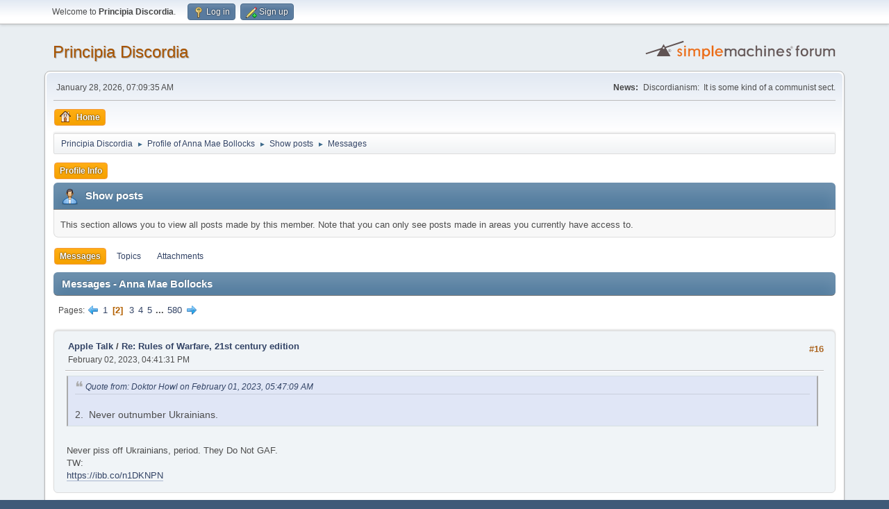

--- FILE ---
content_type: text/html; charset=UTF-8
request_url: https://www.principiadiscordia.com/forum/index.php?PHPSESSID=muk4f8lf57nv84rm1sbi1jo8o2&action=profile;u=7212;area=showposts;start=15
body_size: 7714
content:
<!DOCTYPE html>
<html lang="en-US">
<head>
	<meta charset="UTF-8">
	<link rel="stylesheet" href="https://www.principiadiscordia.com/forum/Themes/default/css/minified_c47acb604362d2741763b03c102eacb9.css?smf216_1755964048">
	<style>
	img.avatar { max-width: 150px !important; max-height: 150px !important; }
	
	</style>
	<script>
		var smf_theme_url = "https://www.principiadiscordia.com/forum/Themes/default";
		var smf_default_theme_url = "https://www.principiadiscordia.com/forum/Themes/default";
		var smf_images_url = "https://www.principiadiscordia.com/forum/Themes/default/images";
		var smf_smileys_url = "https://www.principiadiscordia.com/forum/Smileys";
		var smf_smiley_sets = "default,classic,aaron,akyhne,fugue,alienine";
		var smf_smiley_sets_default = "default";
		var smf_avatars_url = "https://www.principiadiscordia.com/NewAvatars";
		var smf_scripturl = "https://www.principiadiscordia.com/forum/index.php?PHPSESSID=muk4f8lf57nv84rm1sbi1jo8o2&amp;";
		var smf_iso_case_folding = false;
		var smf_charset = "UTF-8";
		var smf_session_id = "53668fd9de99907cef2a2b9e92ad9fb1";
		var smf_session_var = "c3a987fce8";
		var smf_member_id = 0;
		var ajax_notification_text = 'Loading...';
		var help_popup_heading_text = 'A little lost? Let me explain:';
		var banned_text = 'Sorry Guest, you are banned from using this forum!';
		var smf_txt_expand = 'Expand';
		var smf_txt_shrink = 'Shrink';
		var smf_collapseAlt = 'Hide';
		var smf_expandAlt = 'Show';
		var smf_quote_expand = false;
		var allow_xhjr_credentials = false;
	</script>
	<script src="https://ajax.googleapis.com/ajax/libs/jquery/3.6.3/jquery.min.js"></script>
	<script src="https://www.principiadiscordia.com/forum/Themes/default/scripts/minified_7273ec5bfb436dccf3e2a47067d9721c.js?smf216_1755964048"></script>
	<script>
	var smf_you_sure ='Are you sure you want to do this?';
	</script>
	<title>Show posts - Anna Mae Bollocks - Page 2</title>
	<meta name="viewport" content="width=device-width, initial-scale=1">
	<meta property="og:site_name" content="Principia Discordia">
	<meta property="og:title" content="Show posts - Anna Mae Bollocks - Page 2">
	<meta name="keywords" content="Principia Discordia,Eris,Chaos,Order,Disorder">
	<meta property="og:description" content="Show posts - Anna Mae Bollocks - Page 2">
	<meta name="description" content="Show posts - Anna Mae Bollocks - Page 2">
	<meta name="theme-color" content="#557EA0">
	<link rel="help" href="https://www.principiadiscordia.com/forum/index.php?PHPSESSID=muk4f8lf57nv84rm1sbi1jo8o2&amp;action=help">
	<link rel="contents" href="https://www.principiadiscordia.com/forum/index.php?PHPSESSID=muk4f8lf57nv84rm1sbi1jo8o2&amp;">
	<link rel="alternate" type="application/rss+xml" title="Principia Discordia - RSS" href="https://www.principiadiscordia.com/forum/index.php?PHPSESSID=muk4f8lf57nv84rm1sbi1jo8o2&amp;action=.xml;type=rss2">
	<link rel="alternate" type="application/atom+xml" title="Principia Discordia - Atom" href="https://www.principiadiscordia.com/forum/index.php?PHPSESSID=muk4f8lf57nv84rm1sbi1jo8o2&amp;action=.xml;type=atom">
</head>
<body id="chrome" class="action_profile">
<div id="footerfix">
	<div id="top_section">
		<div class="inner_wrap">
			<ul class="floatleft" id="top_info">
				<li class="welcome">
					Welcome to <strong>Principia Discordia</strong>.
				</li>
				<li class="button_login">
					<a href="https://www.principiadiscordia.com/forum/index.php?PHPSESSID=muk4f8lf57nv84rm1sbi1jo8o2&amp;action=login" class="open" onclick="return reqOverlayDiv(this.href, 'Log in', 'login');">
						<span class="main_icons login"></span>
						<span class="textmenu">Log in</span>
					</a>
				</li>
				<li class="button_signup">
					<a href="https://www.principiadiscordia.com/forum/index.php?PHPSESSID=muk4f8lf57nv84rm1sbi1jo8o2&amp;action=signup" class="open">
						<span class="main_icons regcenter"></span>
						<span class="textmenu">Sign up</span>
					</a>
				</li>
			</ul>
		</div><!-- .inner_wrap -->
	</div><!-- #top_section -->
	<div id="header">
		<h1 class="forumtitle">
			<a id="top" href="https://www.principiadiscordia.com/forum/index.php?PHPSESSID=muk4f8lf57nv84rm1sbi1jo8o2&amp;">Principia Discordia</a>
		</h1>
		<img id="smflogo" src="https://www.principiadiscordia.com/forum/Themes/default/images/smflogo.svg" alt="Simple Machines Forum" title="Simple Machines Forum">
	</div>
	<div id="wrapper">
		<div id="upper_section">
			<div id="inner_section">
				<div id="inner_wrap" class="hide_720">
					<div class="user">
						<time datetime="2026-01-28T07:09:35Z">January 28, 2026, 07:09:35 AM</time>
					</div>
					<div class="news">
						<h2>News: </h2>
						<p>Discordianism:&nbsp; It is some kind of a communist sect.</p>
					</div>
				</div>
				<a class="mobile_user_menu">
					<span class="menu_icon"></span>
					<span class="text_menu">Main Menu</span>
				</a>
				<div id="main_menu">
					<div id="mobile_user_menu" class="popup_container">
						<div class="popup_window description">
							<div class="popup_heading">Main Menu
								<a href="javascript:void(0);" class="main_icons hide_popup"></a>
							</div>
							
					<ul class="dropmenu menu_nav">
						<li class="button_home">
							<a class="active" href="https://www.principiadiscordia.com/forum/index.php?PHPSESSID=muk4f8lf57nv84rm1sbi1jo8o2&amp;">
								<span class="main_icons home"></span><span class="textmenu">Home</span>
							</a>
						</li>
					</ul><!-- .menu_nav -->
						</div>
					</div>
				</div>
				<div class="navigate_section">
					<ul>
						<li>
							<a href="https://www.principiadiscordia.com/forum/index.php?PHPSESSID=muk4f8lf57nv84rm1sbi1jo8o2&amp;"><span>Principia Discordia</span></a>
						</li>
						<li>
							<span class="dividers"> &#9658; </span>
							<a href="https://www.principiadiscordia.com/forum/index.php?PHPSESSID=muk4f8lf57nv84rm1sbi1jo8o2&amp;action=profile;u=7212"><span>Profile of Anna Mae Bollocks</span></a>
						</li>
						<li>
							<span class="dividers"> &#9658; </span>
							<a href="https://www.principiadiscordia.com/forum/index.php?PHPSESSID=muk4f8lf57nv84rm1sbi1jo8o2&amp;action=profile;u=7212;area=showposts"><span>Show posts</span></a>
						</li>
						<li class="last">
							<span class="dividers"> &#9658; </span>
							<a href="https://www.principiadiscordia.com/forum/index.php?PHPSESSID=muk4f8lf57nv84rm1sbi1jo8o2&amp;action=profile;u=7212;area=showposts;sa=messages"><span>Messages</span></a>
						</li>
					</ul>
				</div><!-- .navigate_section -->
			</div><!-- #inner_section -->
		</div><!-- #upper_section -->
		<div id="content_section">
			<div id="main_content_section">
	<a class="mobile_generic_menu_1">
		<span class="menu_icon"></span>
		<span class="text_menu"> Menu</span>
	</a>
	<div id="genericmenu">
		<div id="mobile_generic_menu_1" class="popup_container">
			<div class="popup_window description">
				<div class="popup_heading">
					 Menu
					<a href="javascript:void(0);" class="main_icons hide_popup"></a>
				</div>
				
				<div class="generic_menu">
					<ul class="dropmenu dropdown_menu_1">
						<li class="subsections"><a class="active " href="https://www.principiadiscordia.com/forum/index.php?PHPSESSID=muk4f8lf57nv84rm1sbi1jo8o2&amp;action=profile;area=summary;u=7212">Profile Info</a>
							<ul>
								<li>
									<a class="profile_menu_icon administration" href="https://www.principiadiscordia.com/forum/index.php?PHPSESSID=muk4f8lf57nv84rm1sbi1jo8o2&amp;action=profile;area=summary;u=7212"><span class="main_icons administration"></span>Summary</a>
								</li>
								<li>
									<a class="profile_menu_icon stats" href="https://www.principiadiscordia.com/forum/index.php?PHPSESSID=muk4f8lf57nv84rm1sbi1jo8o2&amp;action=profile;area=statistics;u=7212"><span class="main_icons stats"></span>Show stats</a>
								</li>
								<li class="subsections">
									<a class="profile_menu_icon posts chosen " href="https://www.principiadiscordia.com/forum/index.php?PHPSESSID=muk4f8lf57nv84rm1sbi1jo8o2&amp;action=profile;area=showposts;u=7212"><span class="main_icons posts"></span>Show posts</a>
									<ul>
										<li>
											<a  href="https://www.principiadiscordia.com/forum/index.php?PHPSESSID=muk4f8lf57nv84rm1sbi1jo8o2&amp;action=profile;area=showposts;sa=messages;u=7212">Messages</a>
										</li>
										<li>
											<a  href="https://www.principiadiscordia.com/forum/index.php?PHPSESSID=muk4f8lf57nv84rm1sbi1jo8o2&amp;action=profile;area=showposts;sa=topics;u=7212">Topics</a>
										</li>
										<li>
											<a  href="https://www.principiadiscordia.com/forum/index.php?PHPSESSID=muk4f8lf57nv84rm1sbi1jo8o2&amp;action=profile;area=showposts;sa=attach;u=7212">Attachments</a>
										</li>
									</ul>
								</li>
							</ul>
						</li>
					</ul><!-- .dropmenu -->
				</div><!-- .generic_menu -->
			</div>
		</div>
	</div>
	<script>
		$( ".mobile_generic_menu_1" ).click(function() {
			$( "#mobile_generic_menu_1" ).show();
			});
		$( ".hide_popup" ).click(function() {
			$( "#mobile_generic_menu_1" ).hide();
		});
	</script>
				<div id="admin_content">
					<div class="cat_bar">
						<h3 class="catbg">
								<span class="main_icons profile_hd icon"></span>Show posts
						</h3>
					</div><!-- .cat_bar -->
					<p class="information">
						This section allows you to view all posts made by this member. Note that you can only see posts made in areas you currently have access to.
					</p>
					<a class="mobile_generic_menu_1_tabs">
						<span class="menu_icon"></span>
						<span class="text_menu">Show posts Menu</span>
					</a>
					<div id="adm_submenus">
						<div id="mobile_generic_menu_1_tabs" class="popup_container">
							<div class="popup_window description">
								<div class="popup_heading">
									Show posts Menu
									<a href="javascript:void(0);" class="main_icons hide_popup"></a>
								</div>
								<div class="generic_menu">
									<ul class="dropmenu dropdown_menu_1_tabs">
										<li>
											<a class="active" href="https://www.principiadiscordia.com/forum/index.php?PHPSESSID=muk4f8lf57nv84rm1sbi1jo8o2&amp;action=profile;area=showposts;sa=messages;u=7212">Messages</a>
										</li>
										<li>
											<a href="https://www.principiadiscordia.com/forum/index.php?PHPSESSID=muk4f8lf57nv84rm1sbi1jo8o2&amp;action=profile;area=showposts;sa=topics;u=7212">Topics</a>
										</li>
										<li>
											<a href="https://www.principiadiscordia.com/forum/index.php?PHPSESSID=muk4f8lf57nv84rm1sbi1jo8o2&amp;action=profile;area=showposts;sa=attach;u=7212">Attachments</a>
										</li>
									</ul>
								</div>
							</div>
						</div>
					</div><!-- #adm_submenus -->
					<script>
						$( ".mobile_generic_menu_1_tabs" ).click(function() {
							$( "#mobile_generic_menu_1_tabs" ).show();
							});
						$( ".hide_popup" ).click(function() {
							$( "#mobile_generic_menu_1_tabs" ).hide();
						});
					</script>
			<script>
				disableAutoComplete();
			</script>
			
		<div class="errorbox" style="display:none" id="profile_error">
		</div><!-- #profile_error -->
		<div class="cat_bar cat_bar_round">
			<h3 class="catbg">
				Messages - Anna Mae Bollocks
			</h3>
		</div>
		<div class="pagesection">
			<div class="pagelinks"><span class="pages">Pages</span><a class="nav_page" href="https://www.principiadiscordia.com/forum/index.php?PHPSESSID=muk4f8lf57nv84rm1sbi1jo8o2&amp;action=profile;u=7212;area=showposts;start=0"><span class="main_icons previous_page"></span></a> <a class="nav_page" href="https://www.principiadiscordia.com/forum/index.php?PHPSESSID=muk4f8lf57nv84rm1sbi1jo8o2&amp;action=profile;u=7212;area=showposts;start=0">1</a> <span class="current_page">2</span> <a class="nav_page" href="https://www.principiadiscordia.com/forum/index.php?PHPSESSID=muk4f8lf57nv84rm1sbi1jo8o2&amp;action=profile;u=7212;area=showposts;start=30">3</a> <a class="nav_page" href="https://www.principiadiscordia.com/forum/index.php?PHPSESSID=muk4f8lf57nv84rm1sbi1jo8o2&amp;action=profile;u=7212;area=showposts;start=45">4</a> <a class="nav_page" href="https://www.principiadiscordia.com/forum/index.php?PHPSESSID=muk4f8lf57nv84rm1sbi1jo8o2&amp;action=profile;u=7212;area=showposts;start=60">5</a> <span class="expand_pages" onclick="expandPages(this, '&lt;a class=&quot;nav_page&quot; href=&quot;' + smf_scripturl + '?action=profile;u=7212;area=showposts;start=%1$d&quot;&gt;%2$s&lt;/a&gt; ', 75, 8685, 15);"> ... </span><a class="nav_page" href="https://www.principiadiscordia.com/forum/index.php?PHPSESSID=muk4f8lf57nv84rm1sbi1jo8o2&amp;action=profile;u=7212;area=showposts;start=8685">580</a> <a class="nav_page" href="https://www.principiadiscordia.com/forum/index.php?PHPSESSID=muk4f8lf57nv84rm1sbi1jo8o2&amp;action=profile;u=7212;area=showposts;start=30"><span class="main_icons next_page"></span></a> </div>
		</div>
		<div class="windowbg">
			<div class="page_number floatright"> #16</div>
			<div class="topic_details">
				<h5>
					<strong><a href="https://www.principiadiscordia.com/forum/index.php/board,2.0.html?PHPSESSID=muk4f8lf57nv84rm1sbi1jo8o2">Apple Talk</a> / <a href="https://www.principiadiscordia.com/forum/index.php/topic,39275.msg1448611.html?PHPSESSID=muk4f8lf57nv84rm1sbi1jo8o2#msg1448611">Re: Rules of Warfare, 21st century edition</a></strong>
				</h5>
				<span class="smalltext">February 02, 2023, 04:41:31 PM</span>
			</div>
			<div class="post">
				<div class="inner">
					<blockquote class="bbc_standard_quote"><cite><a href="https://www.principiadiscordia.com/forum/index.php/topic,39275.msg1448603.html?PHPSESSID=muk4f8lf57nv84rm1sbi1jo8o2#msg1448603">Quote from: Doktor Howl on February 01, 2023, 05:47:09 AM</a></cite><br />2.&nbsp; Never outnumber Ukrainians.<br /></blockquote><br />Never piss off Ukrainians, period. They Do Not GAF.<br />TW:<br /><a href="https://ibb.co/n1DKNPN" class="bbc_link" target="_blank" rel="noopener">https://ibb.co/n1DKNPN</a><br />
				</div>
			</div><!-- .post -->
		</div><!-- .windowbg -->
		<div class="windowbg">
			<div class="page_number floatright"> #17</div>
			<div class="topic_details">
				<h5>
					<strong><a href="https://www.principiadiscordia.com/forum/index.php/board,2.0.html?PHPSESSID=muk4f8lf57nv84rm1sbi1jo8o2">Apple Talk</a> / <a href="https://www.principiadiscordia.com/forum/index.php/topic,38976.msg1448513.html?PHPSESSID=muk4f8lf57nv84rm1sbi1jo8o2#msg1448513">Re: Open Bar: Curbside Pickup Only</a></strong>
				</h5>
				<span class="smalltext">January 28, 2023, 05:42:47 PM</span>
			</div>
			<div class="post">
				<div class="inner">
					Netherlands is good. I know a guy who moved there, he loves it. Nobody gives a shit about other peoples business. As long as you&#039;re not fucking with people, throwing them in the canal or something, it&#039;s All Good.
				</div>
			</div><!-- .post -->
		</div><!-- .windowbg -->
		<div class="windowbg">
			<div class="page_number floatright"> #18</div>
			<div class="topic_details">
				<h5>
					<strong><a href="https://www.principiadiscordia.com/forum/index.php/board,1.0.html?PHPSESSID=muk4f8lf57nv84rm1sbi1jo8o2">Principia Discussion</a> / <a href="https://www.principiadiscordia.com/forum/index.php/topic,39265.msg1448436.html?PHPSESSID=muk4f8lf57nv84rm1sbi1jo8o2#msg1448436">Re: Black Iron Prison</a></strong>
				</h5>
				<span class="smalltext">January 08, 2023, 12:50:02 AM</span>
			</div>
			<div class="post">
				<div class="inner">
					<blockquote class="bbc_standard_quote"><cite><a href="https://www.principiadiscordia.com/forum/index.php/topic,39265.msg1448424.html?PHPSESSID=muk4f8lf57nv84rm1sbi1jo8o2#msg1448424">Quote from: Nibor the Priest on January 06, 2023, 04:42:06 PM</a></cite><br /><blockquote class="bbc_alternate_quote"><cite><a href="https://www.principiadiscordia.com/forum/index.php/topic,39265.msg1448423.html?PHPSESSID=muk4f8lf57nv84rm1sbi1jo8o2#msg1448423">Quote from: Faust on January 06, 2023, 03:34:26 PM</a></cite><br />If you want to reach new people, video is one of the easiest ways to do it, people love the meaty vlog style vids, or even shorter ones for generation ADD.</blockquote><br />I have ADHD (and I wish it was a &quot;generation&quot;. I might have got diagnosed before age 40) and <b>I bloody hate the tendency for everything to be videos now, especially when I&#039;m looking for a how-to for some quick thing—household fixes, how to do something or other in Photoshop, whatever. Text is skippable, skimmable, reread-particular-bits-without-fiddling-about-able, forget-and-refer-back-to-while-you&#039;re-doing-the-thing-able. I don&#039;t want to sit still through a 6-minute video and then forget it all immediately, when I could have found and read the relevant bit in 2.</b><br /><br />This probably doesn&#039;t apply to less immediate and specific stuff like a potential BIP vid though. I liked scribbly&#039;s video script in the other thread, and I can see how that being a video could add things that aren&#039;t there in the text alone.<br /></blockquote><br />That&#039;s an ADHD symptom?<br />Uh-oh.
				</div>
			</div><!-- .post -->
		</div><!-- .windowbg -->
		<div class="windowbg">
			<div class="page_number floatright"> #19</div>
			<div class="topic_details">
				<h5>
					<strong><a href="https://www.principiadiscordia.com/forum/index.php/board,2.0.html?PHPSESSID=muk4f8lf57nv84rm1sbi1jo8o2">Apple Talk</a> / <a href="https://www.principiadiscordia.com/forum/index.php/topic,38976.msg1448435.html?PHPSESSID=muk4f8lf57nv84rm1sbi1jo8o2#msg1448435">Re: Open Bar: Curbside Pickup Only</a></strong>
				</h5>
				<span class="smalltext">January 08, 2023, 12:38:18 AM</span>
			</div>
			<div class="post">
				<div class="inner">
					<blockquote class="bbc_standard_quote"><cite><a href="https://www.principiadiscordia.com/forum/index.php/topic,38976.msg1448398.html?PHPSESSID=muk4f8lf57nv84rm1sbi1jo8o2#msg1448398">Quote from: altered on January 05, 2023, 01:04:10 AM</a></cite><br />I mean, most of Tumblr sucks, absolutely. But it&#039;s still going to be an easier entry to the fediverse than Mastodon, since you know exactly what you&#039;re getting, exactly how to get it, and you aren&#039;t going to be effectively banned for breaking bizarre rules that nowhere else online has that are buried in a rules document that&#039;s functionally closer to a ToS in size and impenetrability than a list of rules.<br /></blockquote><br />Spoutible looks promising, at least in theory. The Bot Sentinel guy is building it. <br />Not getting my hopes up, everything has a way of turning to shit. And the word &quot;safe&quot; is kind of off-putting. But it makes a lot more sense than Mastodon.<br /><a href="https://spoutible.com/" class="bbc_link" target="_blank" rel="noopener">https://spoutible.com/</a><br /><br />
				</div>
			</div><!-- .post -->
		</div><!-- .windowbg -->
		<div class="windowbg">
			<div class="page_number floatright"> #20</div>
			<div class="topic_details">
				<h5>
					<strong><a href="https://www.principiadiscordia.com/forum/index.php/board,9.0.html?PHPSESSID=muk4f8lf57nv84rm1sbi1jo8o2">Or Kill Me</a> / <a href="https://www.principiadiscordia.com/forum/index.php/topic,16051.msg1448355.html?PHPSESSID=muk4f8lf57nv84rm1sbi1jo8o2#msg1448355">Re: Time to switch sides</a></strong>
				</h5>
				<span class="smalltext">December 31, 2022, 02:29:56 PM</span>
			</div>
			<div class="post">
				<div class="inner">
					<blockquote class="bbc_standard_quote"><cite><a href="https://www.principiadiscordia.com/forum/index.php/topic,16051.msg1447414.html?PHPSESSID=muk4f8lf57nv84rm1sbi1jo8o2#msg1447414">Quote from: ArchangelIdiotis on April 02, 2022, 07:33:29 AM</a></cite><br />on joining the right wing and the libertarians, I read something interesting today. In the Starseed Signals by Robert Anton Wilson, published posthumously from his writings in the 70s, RAW is constantly calling himself a libertarian. closer to the time of his death, as I recall, he said something like he doesn&#039;t hate the poor enough to be a libertarian, and that they are republicans who smoke dope.<br /></blockquote><br />RAW saw that too? Cool.<br />I remember reading at the Political Compass site that they differentiate between the Libertarian <i>party</i> and libertarianism itself. I score heavily libertarian there, but it&#039;s because I don&#039;t give much of a shit what people do if they aren&#039;t hurting anybody. Consensual &quot;crimes&quot; and whatnot. You can&#039;t give me that stupid party. <br />Maybe that&#039;s why RAW was calling himself that.
				</div>
			</div><!-- .post -->
		</div><!-- .windowbg -->
		<div class="windowbg">
			<div class="page_number floatright"> #21</div>
			<div class="topic_details">
				<h5>
					<strong><a href="https://www.principiadiscordia.com/forum/index.php/board,9.0.html?PHPSESSID=muk4f8lf57nv84rm1sbi1jo8o2">Or Kill Me</a> / <a href="https://www.principiadiscordia.com/forum/index.php/topic,39238.msg1448354.html?PHPSESSID=muk4f8lf57nv84rm1sbi1jo8o2#msg1448354">Re: Who takes care of the caretaker?</a></strong>
				</h5>
				<span class="smalltext">December 31, 2022, 02:23:09 PM</span>
			</div>
			<div class="post">
				<div class="inner">
					<blockquote class="bbc_standard_quote"><cite><a href="https://www.principiadiscordia.com/forum/index.php/topic,39238.msg1448352.html?PHPSESSID=muk4f8lf57nv84rm1sbi1jo8o2#msg1448352">Quote from: Suu (parody account) on December 31, 2022, 04:32:19 AM</a></cite><br />It tastes like wanting to feel better as a child.</blockquote><br />Ah, yeah. For me that would be metallic Hawaiian Punch from a can. It&#039;s all &quot;I don&#039;t have to go to school and Mom will fetch me anything I need.&quot; It&#039;s just sugar water and dye and fake flavoring. Quite possibly worse than Campbell&#039;s. But if they still put it in cans I&#039;d probably keep some on hand for sick days.<br /><br /><blockquote class="bbc_standard_quote"><cite>Quote</cite>I get it, but it&#039;s not nutrient dense. He consumed enough calories for the day at breakfast and lunch, not including snacks and dinner. I am no longer fucking around and he is no longer allowed to complain.<br /></blockquote><br />It sounds like nobody&#039;s at &quot;Let him do what he wants.&quot; So there&#039;s that. It&#039;s not much but it&#039;s something.
				</div>
			</div><!-- .post -->
		</div><!-- .windowbg -->
		<div class="windowbg">
			<div class="page_number floatright"> #22</div>
			<div class="topic_details">
				<h5>
					<strong><a href="https://www.principiadiscordia.com/forum/index.php/board,9.0.html?PHPSESSID=muk4f8lf57nv84rm1sbi1jo8o2">Or Kill Me</a> / <a href="https://www.principiadiscordia.com/forum/index.php/topic,39238.msg1448351.html?PHPSESSID=muk4f8lf57nv84rm1sbi1jo8o2#msg1448351">Re: Who takes care of the caretaker?</a></strong>
				</h5>
				<span class="smalltext">December 30, 2022, 11:34:30 PM</span>
			</div>
			<div class="post">
				<div class="inner">
					Campbell&#039;s chicken and rice is basically salty water with bits of crap floating here and there.&nbsp; <img src="https://www.principiadiscordia.com/forum/Smileys/default/icon_eek.gif" alt="&#58;eek&#58;" title="Shocked" class="smiley"> <br />Good to hear he&#039;s on the shakes, anyway.
				</div>
			</div><!-- .post -->
		</div><!-- .windowbg -->
		<div class="windowbg">
			<div class="page_number floatright"> #23</div>
			<div class="topic_details">
				<h5>
					<strong><a href="https://www.principiadiscordia.com/forum/index.php/board,25.0.html?PHPSESSID=muk4f8lf57nv84rm1sbi1jo8o2">Aneristic Illusions</a> / <a href="https://www.principiadiscordia.com/forum/index.php/topic,39251.msg1448308.html?PHPSESSID=muk4f8lf57nv84rm1sbi1jo8o2#msg1448308">Re: They're coming for you.</a></strong>
				</h5>
				<span class="smalltext">December 21, 2022, 01:57:31 PM</span>
			</div>
			<div class="post">
				<div class="inner">
					Paxton should have been in prison like, eight years ago anyway. And nobody&#039;s stepping in to make that happen or stop this.
				</div>
			</div><!-- .post -->
		</div><!-- .windowbg -->
		<div class="windowbg">
			<div class="page_number floatright"> #24</div>
			<div class="topic_details">
				<h5>
					<strong><a href="https://www.principiadiscordia.com/forum/index.php/board,2.0.html?PHPSESSID=muk4f8lf57nv84rm1sbi1jo8o2">Apple Talk</a> / <a href="https://www.principiadiscordia.com/forum/index.php/topic,34440.msg1448299.html?PHPSESSID=muk4f8lf57nv84rm1sbi1jo8o2#msg1448299">Re: PICS VIII:  10% LARGER THAN PICS VII</a></strong>
				</h5>
				<span class="smalltext">December 18, 2022, 11:06:19 PM</span>
			</div>
			<div class="post">
				<div class="inner">
					Maybe everybody&#039;s seen this already. But as the old Scottish crest says, &quot;I MAKE SURE&quot;<br /><br /><img src="https://i.ibb.co/HDZ3wFW/eeelon.jpg" alt="" class="bbc_img" loading="lazy">
				</div>
			</div><!-- .post -->
		</div><!-- .windowbg -->
		<div class="windowbg">
			<div class="page_number floatright"> #25</div>
			<div class="topic_details">
				<h5>
					<strong><a href="https://www.principiadiscordia.com/forum/index.php/board,25.0.html?PHPSESSID=muk4f8lf57nv84rm1sbi1jo8o2">Aneristic Illusions</a> / <a href="https://www.principiadiscordia.com/forum/index.php/topic,39251.msg1448298.html?PHPSESSID=muk4f8lf57nv84rm1sbi1jo8o2#msg1448298">Re: They're coming for you.</a></strong>
				</h5>
				<span class="smalltext">December 18, 2022, 10:59:52 PM</span>
			</div>
			<div class="post">
				<div class="inner">
					He really does make Howard Hughes and his piss jars look rational.
				</div>
			</div><!-- .post -->
		</div><!-- .windowbg -->
		<div class="windowbg">
			<div class="page_number floatright"> #26</div>
			<div class="topic_details">
				<h5>
					<strong><a href="https://www.principiadiscordia.com/forum/index.php/board,2.0.html?PHPSESSID=muk4f8lf57nv84rm1sbi1jo8o2">Apple Talk</a> / <a href="https://www.principiadiscordia.com/forum/index.php/topic,38976.msg1448293.html?PHPSESSID=muk4f8lf57nv84rm1sbi1jo8o2#msg1448293">Re: Open Bar: Curbside Pickup Only</a></strong>
				</h5>
				<span class="smalltext">December 15, 2022, 10:42:07 PM</span>
			</div>
			<div class="post">
				<div class="inner">
					Hmmm, possibly. <br />Thanks. I&#039;ll follow back.&nbsp; <img src="https://www.principiadiscordia.com/forum/Smileys/default/icon_smile.gif" alt="&#58;&#41;" title="smile" class="smiley">
				</div>
			</div><!-- .post -->
		</div><!-- .windowbg -->
		<div class="windowbg">
			<div class="page_number floatright"> #27</div>
			<div class="topic_details">
				<h5>
					<strong><a href="https://www.principiadiscordia.com/forum/index.php/board,2.0.html?PHPSESSID=muk4f8lf57nv84rm1sbi1jo8o2">Apple Talk</a> / <a href="https://www.principiadiscordia.com/forum/index.php/topic,38976.msg1448290.html?PHPSESSID=muk4f8lf57nv84rm1sbi1jo8o2#msg1448290">Re: Open Bar: Curbside Pickup Only</a></strong>
				</h5>
				<span class="smalltext">December 15, 2022, 06:55:03 PM</span>
			</div>
			<div class="post">
				<div class="inner">
					I&#039;m &quot;heinous&quot; now. This makes me happy.&nbsp; <img src="https://www.principiadiscordia.com/forum/Smileys/default/roglol.gif" alt="&#58;lulz&#58;" title="lulz" class="smiley"> <img src="https://www.principiadiscordia.com/forum/Smileys/default/roglol.gif" alt="&#58;lulz&#58;" title="lulz" class="smiley"><br /><br /><img src="https://i.ibb.co/xf97bYw/heinous.jpg" alt="" class="bbc_img" loading="lazy"><br />
				</div>
			</div><!-- .post -->
		</div><!-- .windowbg -->
		<div class="windowbg">
			<div class="page_number floatright"> #28</div>
			<div class="topic_details">
				<h5>
					<strong><a href="https://www.principiadiscordia.com/forum/index.php/board,2.0.html?PHPSESSID=muk4f8lf57nv84rm1sbi1jo8o2">Apple Talk</a> / <a href="https://www.principiadiscordia.com/forum/index.php/topic,38976.msg1448286.html?PHPSESSID=muk4f8lf57nv84rm1sbi1jo8o2#msg1448286">Re: Open Bar: Curbside Pickup Only</a></strong>
				</h5>
				<span class="smalltext">December 12, 2022, 03:18:54 PM</span>
			</div>
			<div class="post">
				<div class="inner">
					<blockquote class="bbc_standard_quote"><cite><a href="https://www.principiadiscordia.com/forum/index.php/topic,38976.msg1448277.html?PHPSESSID=muk4f8lf57nv84rm1sbi1jo8o2#msg1448277">Quote from: Doktor Howl on December 11, 2022, 05:14:38 AM</a></cite><br /><blockquote class="bbc_alternate_quote"><cite><a href="https://www.principiadiscordia.com/forum/index.php/topic,38976.msg1448269.html?PHPSESSID=muk4f8lf57nv84rm1sbi1jo8o2#msg1448269">Quote from: altered on December 10, 2022, 09:17:20 PM</a></cite><br />Sidebar, I got curious and looked into it. Apparently DEFCON readiness levels aren&#039;t supposed to be reported on? Who knew?<br /><br />No, really. I&#039;m not even being sarcastic, I sincerely had the idea that DEFCON readiness was a wartime public communications tool. &quot;This number determines the amount of Good in your immediate future, if it gets too low you can expect to assume the position forthwith.&quot; It&#039;s news to me that it is generally not known what the level at any given time is unless there&#039;s a leak or a personal decision to announce it.<br /></blockquote><br />It&#039;s not secret, but it is a military tool that nobody in the general public really understands.&nbsp; And they learned from the terrorist color-coding thing that telling people shit only causes problems and mockery.<br /></blockquote><br />I still occasionally see an Orange Alert meme with a picture of Yam Tits on it.
				</div>
			</div><!-- .post -->
		</div><!-- .windowbg -->
		<div class="windowbg">
			<div class="page_number floatright"> #29</div>
			<div class="topic_details">
				<h5>
					<strong><a href="https://www.principiadiscordia.com/forum/index.php/board,2.0.html?PHPSESSID=muk4f8lf57nv84rm1sbi1jo8o2">Apple Talk</a> / <a href="https://www.principiadiscordia.com/forum/index.php/topic,38976.msg1448241.html?PHPSESSID=muk4f8lf57nv84rm1sbi1jo8o2#msg1448241">Re: Open Bar: Curbside Pickup Only</a></strong>
				</h5>
				<span class="smalltext">November 30, 2022, 02:25:38 PM</span>
			</div>
			<div class="post">
				<div class="inner">
					Wooooooot! Requested.<br />I should have known you&#039;d outsmart the jackholes.<br /><br /><blockquote class="bbc_standard_quote"><cite><a href="https://www.principiadiscordia.com/forum/index.php/topic,38976.msg1448240.html?PHPSESSID=muk4f8lf57nv84rm1sbi1jo8o2#msg1448240">Quote from: altered on November 30, 2022, 08:52:04 AM</a></cite><br />Good luck in Zuckland.<br /><br />I decided to watch a horror movie a friend recommended to me and it is the first time I&#039;ve ever been genuinely terrified of a horror film. No worse possible outcome. I recommend it if you can get into slow-burns. Like, &quot;Tarkovsky on Quaaludes&quot; slow, but Jesus fuck. There&#039;s four things you could count as jump scares, though I don&#039;t know if any but one of them counts, and I don&#039;t think any of them are particularly scary or memorable aside from &quot;oh wow&quot; factor. It&#039;s the slow quiet shit that erodes your sanity.<br /><br />It&#039;s called Skinamarink and there&#039;s currently no legal way to see it. I wish I had waited to see it.<br /></blockquote><br />So creeping suspense, sort of like like Hitchcock but gorier? <br /><br />
				</div>
			</div><!-- .post -->
		</div><!-- .windowbg -->
		<div class="windowbg">
			<div class="page_number floatright"> #30</div>
			<div class="topic_details">
				<h5>
					<strong><a href="https://www.principiadiscordia.com/forum/index.php/board,2.0.html?PHPSESSID=muk4f8lf57nv84rm1sbi1jo8o2">Apple Talk</a> / <a href="https://www.principiadiscordia.com/forum/index.php/topic,39249.msg1448220.html?PHPSESSID=muk4f8lf57nv84rm1sbi1jo8o2#msg1448220">Re: Elon Musk to Purchase Niche Fetish Site PrincipiaDiscordia.com for Record $16</a></strong>
				</h5>
				<span class="smalltext">November 24, 2022, 03:36:29 PM</span>
			</div>
			<div class="post">
				<div class="inner">
					I want somebody to shove his head in a toilet and put it on TikTok.
				</div>
			</div><!-- .post -->
		</div><!-- .windowbg -->
		<div class="pagesection">
			<div class="pagelinks"><span class="pages">Pages</span><a class="nav_page" href="https://www.principiadiscordia.com/forum/index.php?PHPSESSID=muk4f8lf57nv84rm1sbi1jo8o2&amp;action=profile;u=7212;area=showposts;start=0"><span class="main_icons previous_page"></span></a> <a class="nav_page" href="https://www.principiadiscordia.com/forum/index.php?PHPSESSID=muk4f8lf57nv84rm1sbi1jo8o2&amp;action=profile;u=7212;area=showposts;start=0">1</a> <span class="current_page">2</span> <a class="nav_page" href="https://www.principiadiscordia.com/forum/index.php?PHPSESSID=muk4f8lf57nv84rm1sbi1jo8o2&amp;action=profile;u=7212;area=showposts;start=30">3</a> <a class="nav_page" href="https://www.principiadiscordia.com/forum/index.php?PHPSESSID=muk4f8lf57nv84rm1sbi1jo8o2&amp;action=profile;u=7212;area=showposts;start=45">4</a> <a class="nav_page" href="https://www.principiadiscordia.com/forum/index.php?PHPSESSID=muk4f8lf57nv84rm1sbi1jo8o2&amp;action=profile;u=7212;area=showposts;start=60">5</a> <span class="expand_pages" onclick="expandPages(this, '&lt;a class=&quot;nav_page&quot; href=&quot;' + smf_scripturl + '?action=profile;u=7212;area=showposts;start=%1$d&quot;&gt;%2$s&lt;/a&gt; ', 75, 8685, 15);"> ... </span><a class="nav_page" href="https://www.principiadiscordia.com/forum/index.php?PHPSESSID=muk4f8lf57nv84rm1sbi1jo8o2&amp;action=profile;u=7212;area=showposts;start=8685">580</a> <a class="nav_page" href="https://www.principiadiscordia.com/forum/index.php?PHPSESSID=muk4f8lf57nv84rm1sbi1jo8o2&amp;action=profile;u=7212;area=showposts;start=30"><span class="main_icons next_page"></span></a> </div>
		</div>
				</div><!-- #admin_content -->
			</div><!-- #main_content_section -->
		</div><!-- #content_section -->
	</div><!-- #wrapper -->
</div><!-- #footerfix -->
	<div id="footer">
		<div class="inner_wrap">
		<ul>
			<li class="floatright"><a href="https://www.principiadiscordia.com/forum/index.php?PHPSESSID=muk4f8lf57nv84rm1sbi1jo8o2&amp;action=help">Help</a> | <a href="https://www.principiadiscordia.com/forum/index.php?PHPSESSID=muk4f8lf57nv84rm1sbi1jo8o2&amp;action=agreement">Terms and Rules</a> | <a href="#top_section">Go Up &#9650;</a></li>
			<li class="copyright"><a href="https://www.principiadiscordia.com/forum/index.php?PHPSESSID=muk4f8lf57nv84rm1sbi1jo8o2&amp;action=credits" title="License" target="_blank" rel="noopener">SMF 2.1.6 &copy; 2025</a>, <a href="https://www.simplemachines.org" title="Simple Machines" target="_blank" rel="noopener">Simple Machines</a></li>
		</ul>
		</div>
	</div><!-- #footer -->
<script>
window.addEventListener("DOMContentLoaded", function() {
	function triggerCron()
	{
		$.get('https://www.principiadiscordia.com/forum' + "/cron.php?ts=1769584170");
	}
	window.setTimeout(triggerCron, 1);
});
</script>
</body>
</html>